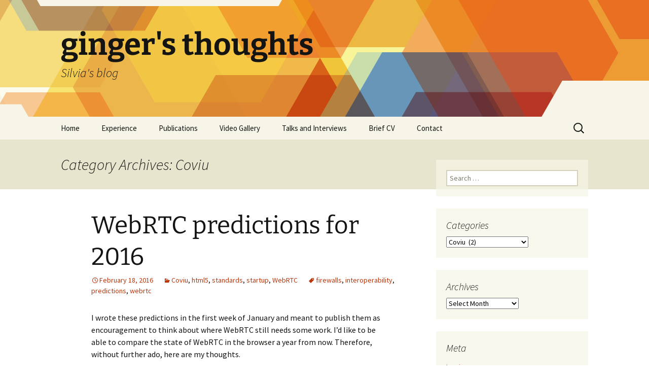

--- FILE ---
content_type: text/html; charset=UTF-8
request_url: https://gingertech.net/category/coviu/
body_size: 15490
content:
<!DOCTYPE html>
<html dir="ltr" lang="en-AU" prefix="og: https://ogp.me/ns#">
<head>
	<meta charset="UTF-8">
	<meta name="viewport" content="width=device-width, initial-scale=1.0">
	
	<link rel="profile" href="https://gmpg.org/xfn/11">
	<link rel="pingback" href="https://gingertech.net/xmlrpc.php">
		<style>img:is([sizes="auto" i], [sizes^="auto," i]) { contain-intrinsic-size: 3000px 1500px }</style>
	
		<!-- All in One SEO 4.9.3 - aioseo.com -->
		<title>Coviu | ginger's thoughts</title>
	<meta name="robots" content="noindex, max-image-preview:large" />
	<link rel="canonical" href="https://gingertech.net/category/coviu/" />
	<meta name="generator" content="All in One SEO (AIOSEO) 4.9.3" />
		<script type="application/ld+json" class="aioseo-schema">
			{"@context":"https:\/\/schema.org","@graph":[{"@type":"BreadcrumbList","@id":"https:\/\/gingertech.net\/category\/coviu\/#breadcrumblist","itemListElement":[{"@type":"ListItem","@id":"https:\/\/gingertech.net#listItem","position":1,"name":"Home","item":"https:\/\/gingertech.net","nextItem":{"@type":"ListItem","@id":"https:\/\/gingertech.net\/category\/coviu\/#listItem","name":"Coviu"}},{"@type":"ListItem","@id":"https:\/\/gingertech.net\/category\/coviu\/#listItem","position":2,"name":"Coviu","previousItem":{"@type":"ListItem","@id":"https:\/\/gingertech.net#listItem","name":"Home"}}]},{"@type":"CollectionPage","@id":"https:\/\/gingertech.net\/category\/coviu\/#collectionpage","url":"https:\/\/gingertech.net\/category\/coviu\/","name":"Coviu | ginger's thoughts","inLanguage":"en-AU","isPartOf":{"@id":"https:\/\/gingertech.net\/#website"},"breadcrumb":{"@id":"https:\/\/gingertech.net\/category\/coviu\/#breadcrumblist"}},{"@type":"Organization","@id":"https:\/\/gingertech.net\/#organization","name":"ginger's thoughts","description":"Silvia's blog","url":"https:\/\/gingertech.net\/"},{"@type":"WebSite","@id":"https:\/\/gingertech.net\/#website","url":"https:\/\/gingertech.net\/","name":"ginger's thoughts","description":"Silvia's blog","inLanguage":"en-AU","publisher":{"@id":"https:\/\/gingertech.net\/#organization"}}]}
		</script>
		<!-- All in One SEO -->

<link rel="alternate" type="application/rss+xml" title="ginger&#039;s thoughts &raquo; Feed" href="https://gingertech.net/feed/" />
<link rel="alternate" type="application/rss+xml" title="ginger&#039;s thoughts &raquo; Comments Feed" href="https://gingertech.net/comments/feed/" />
<link rel="alternate" type="application/rss+xml" title="ginger&#039;s thoughts &raquo; Coviu Category Feed" href="https://gingertech.net/category/coviu/feed/" />
<script>
window._wpemojiSettings = {"baseUrl":"https:\/\/s.w.org\/images\/core\/emoji\/16.0.1\/72x72\/","ext":".png","svgUrl":"https:\/\/s.w.org\/images\/core\/emoji\/16.0.1\/svg\/","svgExt":".svg","source":{"concatemoji":"https:\/\/gingertech.net\/wp-includes\/js\/wp-emoji-release.min.js?ver=6.8.3"}};
/*! This file is auto-generated */
!function(s,n){var o,i,e;function c(e){try{var t={supportTests:e,timestamp:(new Date).valueOf()};sessionStorage.setItem(o,JSON.stringify(t))}catch(e){}}function p(e,t,n){e.clearRect(0,0,e.canvas.width,e.canvas.height),e.fillText(t,0,0);var t=new Uint32Array(e.getImageData(0,0,e.canvas.width,e.canvas.height).data),a=(e.clearRect(0,0,e.canvas.width,e.canvas.height),e.fillText(n,0,0),new Uint32Array(e.getImageData(0,0,e.canvas.width,e.canvas.height).data));return t.every(function(e,t){return e===a[t]})}function u(e,t){e.clearRect(0,0,e.canvas.width,e.canvas.height),e.fillText(t,0,0);for(var n=e.getImageData(16,16,1,1),a=0;a<n.data.length;a++)if(0!==n.data[a])return!1;return!0}function f(e,t,n,a){switch(t){case"flag":return n(e,"\ud83c\udff3\ufe0f\u200d\u26a7\ufe0f","\ud83c\udff3\ufe0f\u200b\u26a7\ufe0f")?!1:!n(e,"\ud83c\udde8\ud83c\uddf6","\ud83c\udde8\u200b\ud83c\uddf6")&&!n(e,"\ud83c\udff4\udb40\udc67\udb40\udc62\udb40\udc65\udb40\udc6e\udb40\udc67\udb40\udc7f","\ud83c\udff4\u200b\udb40\udc67\u200b\udb40\udc62\u200b\udb40\udc65\u200b\udb40\udc6e\u200b\udb40\udc67\u200b\udb40\udc7f");case"emoji":return!a(e,"\ud83e\udedf")}return!1}function g(e,t,n,a){var r="undefined"!=typeof WorkerGlobalScope&&self instanceof WorkerGlobalScope?new OffscreenCanvas(300,150):s.createElement("canvas"),o=r.getContext("2d",{willReadFrequently:!0}),i=(o.textBaseline="top",o.font="600 32px Arial",{});return e.forEach(function(e){i[e]=t(o,e,n,a)}),i}function t(e){var t=s.createElement("script");t.src=e,t.defer=!0,s.head.appendChild(t)}"undefined"!=typeof Promise&&(o="wpEmojiSettingsSupports",i=["flag","emoji"],n.supports={everything:!0,everythingExceptFlag:!0},e=new Promise(function(e){s.addEventListener("DOMContentLoaded",e,{once:!0})}),new Promise(function(t){var n=function(){try{var e=JSON.parse(sessionStorage.getItem(o));if("object"==typeof e&&"number"==typeof e.timestamp&&(new Date).valueOf()<e.timestamp+604800&&"object"==typeof e.supportTests)return e.supportTests}catch(e){}return null}();if(!n){if("undefined"!=typeof Worker&&"undefined"!=typeof OffscreenCanvas&&"undefined"!=typeof URL&&URL.createObjectURL&&"undefined"!=typeof Blob)try{var e="postMessage("+g.toString()+"("+[JSON.stringify(i),f.toString(),p.toString(),u.toString()].join(",")+"));",a=new Blob([e],{type:"text/javascript"}),r=new Worker(URL.createObjectURL(a),{name:"wpTestEmojiSupports"});return void(r.onmessage=function(e){c(n=e.data),r.terminate(),t(n)})}catch(e){}c(n=g(i,f,p,u))}t(n)}).then(function(e){for(var t in e)n.supports[t]=e[t],n.supports.everything=n.supports.everything&&n.supports[t],"flag"!==t&&(n.supports.everythingExceptFlag=n.supports.everythingExceptFlag&&n.supports[t]);n.supports.everythingExceptFlag=n.supports.everythingExceptFlag&&!n.supports.flag,n.DOMReady=!1,n.readyCallback=function(){n.DOMReady=!0}}).then(function(){return e}).then(function(){var e;n.supports.everything||(n.readyCallback(),(e=n.source||{}).concatemoji?t(e.concatemoji):e.wpemoji&&e.twemoji&&(t(e.twemoji),t(e.wpemoji)))}))}((window,document),window._wpemojiSettings);
</script>
<link rel='stylesheet' id='dashicons-css' href='https://gingertech.net/wp-includes/css/dashicons.min.css?ver=6.8.3' media='all' />
<link rel='stylesheet' id='thickbox-css' href='https://gingertech.net/wp-includes/js/thickbox/thickbox.css?ver=6.8.3' media='all' />
<style id='wp-emoji-styles-inline-css'>

	img.wp-smiley, img.emoji {
		display: inline !important;
		border: none !important;
		box-shadow: none !important;
		height: 1em !important;
		width: 1em !important;
		margin: 0 0.07em !important;
		vertical-align: -0.1em !important;
		background: none !important;
		padding: 0 !important;
	}
</style>
<link rel='stylesheet' id='wp-block-library-css' href='https://gingertech.net/wp-includes/css/dist/block-library/style.min.css?ver=6.8.3' media='all' />
<style id='wp-block-library-theme-inline-css'>
.wp-block-audio :where(figcaption){color:#555;font-size:13px;text-align:center}.is-dark-theme .wp-block-audio :where(figcaption){color:#ffffffa6}.wp-block-audio{margin:0 0 1em}.wp-block-code{border:1px solid #ccc;border-radius:4px;font-family:Menlo,Consolas,monaco,monospace;padding:.8em 1em}.wp-block-embed :where(figcaption){color:#555;font-size:13px;text-align:center}.is-dark-theme .wp-block-embed :where(figcaption){color:#ffffffa6}.wp-block-embed{margin:0 0 1em}.blocks-gallery-caption{color:#555;font-size:13px;text-align:center}.is-dark-theme .blocks-gallery-caption{color:#ffffffa6}:root :where(.wp-block-image figcaption){color:#555;font-size:13px;text-align:center}.is-dark-theme :root :where(.wp-block-image figcaption){color:#ffffffa6}.wp-block-image{margin:0 0 1em}.wp-block-pullquote{border-bottom:4px solid;border-top:4px solid;color:currentColor;margin-bottom:1.75em}.wp-block-pullquote cite,.wp-block-pullquote footer,.wp-block-pullquote__citation{color:currentColor;font-size:.8125em;font-style:normal;text-transform:uppercase}.wp-block-quote{border-left:.25em solid;margin:0 0 1.75em;padding-left:1em}.wp-block-quote cite,.wp-block-quote footer{color:currentColor;font-size:.8125em;font-style:normal;position:relative}.wp-block-quote:where(.has-text-align-right){border-left:none;border-right:.25em solid;padding-left:0;padding-right:1em}.wp-block-quote:where(.has-text-align-center){border:none;padding-left:0}.wp-block-quote.is-large,.wp-block-quote.is-style-large,.wp-block-quote:where(.is-style-plain){border:none}.wp-block-search .wp-block-search__label{font-weight:700}.wp-block-search__button{border:1px solid #ccc;padding:.375em .625em}:where(.wp-block-group.has-background){padding:1.25em 2.375em}.wp-block-separator.has-css-opacity{opacity:.4}.wp-block-separator{border:none;border-bottom:2px solid;margin-left:auto;margin-right:auto}.wp-block-separator.has-alpha-channel-opacity{opacity:1}.wp-block-separator:not(.is-style-wide):not(.is-style-dots){width:100px}.wp-block-separator.has-background:not(.is-style-dots){border-bottom:none;height:1px}.wp-block-separator.has-background:not(.is-style-wide):not(.is-style-dots){height:2px}.wp-block-table{margin:0 0 1em}.wp-block-table td,.wp-block-table th{word-break:normal}.wp-block-table :where(figcaption){color:#555;font-size:13px;text-align:center}.is-dark-theme .wp-block-table :where(figcaption){color:#ffffffa6}.wp-block-video :where(figcaption){color:#555;font-size:13px;text-align:center}.is-dark-theme .wp-block-video :where(figcaption){color:#ffffffa6}.wp-block-video{margin:0 0 1em}:root :where(.wp-block-template-part.has-background){margin-bottom:0;margin-top:0;padding:1.25em 2.375em}
</style>
<style id='classic-theme-styles-inline-css'>
/*! This file is auto-generated */
.wp-block-button__link{color:#fff;background-color:#32373c;border-radius:9999px;box-shadow:none;text-decoration:none;padding:calc(.667em + 2px) calc(1.333em + 2px);font-size:1.125em}.wp-block-file__button{background:#32373c;color:#fff;text-decoration:none}
</style>
<link rel='stylesheet' id='aioseo/css/src/vue/standalone/blocks/table-of-contents/global.scss-css' href='https://gingertech.net/wp-content/plugins/all-in-one-seo-pack/dist/Lite/assets/css/table-of-contents/global.e90f6d47.css?ver=4.9.3' media='all' />
<style id='global-styles-inline-css'>
:root{--wp--preset--aspect-ratio--square: 1;--wp--preset--aspect-ratio--4-3: 4/3;--wp--preset--aspect-ratio--3-4: 3/4;--wp--preset--aspect-ratio--3-2: 3/2;--wp--preset--aspect-ratio--2-3: 2/3;--wp--preset--aspect-ratio--16-9: 16/9;--wp--preset--aspect-ratio--9-16: 9/16;--wp--preset--color--black: #000000;--wp--preset--color--cyan-bluish-gray: #abb8c3;--wp--preset--color--white: #fff;--wp--preset--color--pale-pink: #f78da7;--wp--preset--color--vivid-red: #cf2e2e;--wp--preset--color--luminous-vivid-orange: #ff6900;--wp--preset--color--luminous-vivid-amber: #fcb900;--wp--preset--color--light-green-cyan: #7bdcb5;--wp--preset--color--vivid-green-cyan: #00d084;--wp--preset--color--pale-cyan-blue: #8ed1fc;--wp--preset--color--vivid-cyan-blue: #0693e3;--wp--preset--color--vivid-purple: #9b51e0;--wp--preset--color--dark-gray: #141412;--wp--preset--color--red: #bc360a;--wp--preset--color--medium-orange: #db572f;--wp--preset--color--light-orange: #ea9629;--wp--preset--color--yellow: #fbca3c;--wp--preset--color--dark-brown: #220e10;--wp--preset--color--medium-brown: #722d19;--wp--preset--color--light-brown: #eadaa6;--wp--preset--color--beige: #e8e5ce;--wp--preset--color--off-white: #f7f5e7;--wp--preset--gradient--vivid-cyan-blue-to-vivid-purple: linear-gradient(135deg,rgba(6,147,227,1) 0%,rgb(155,81,224) 100%);--wp--preset--gradient--light-green-cyan-to-vivid-green-cyan: linear-gradient(135deg,rgb(122,220,180) 0%,rgb(0,208,130) 100%);--wp--preset--gradient--luminous-vivid-amber-to-luminous-vivid-orange: linear-gradient(135deg,rgba(252,185,0,1) 0%,rgba(255,105,0,1) 100%);--wp--preset--gradient--luminous-vivid-orange-to-vivid-red: linear-gradient(135deg,rgba(255,105,0,1) 0%,rgb(207,46,46) 100%);--wp--preset--gradient--very-light-gray-to-cyan-bluish-gray: linear-gradient(135deg,rgb(238,238,238) 0%,rgb(169,184,195) 100%);--wp--preset--gradient--cool-to-warm-spectrum: linear-gradient(135deg,rgb(74,234,220) 0%,rgb(151,120,209) 20%,rgb(207,42,186) 40%,rgb(238,44,130) 60%,rgb(251,105,98) 80%,rgb(254,248,76) 100%);--wp--preset--gradient--blush-light-purple: linear-gradient(135deg,rgb(255,206,236) 0%,rgb(152,150,240) 100%);--wp--preset--gradient--blush-bordeaux: linear-gradient(135deg,rgb(254,205,165) 0%,rgb(254,45,45) 50%,rgb(107,0,62) 100%);--wp--preset--gradient--luminous-dusk: linear-gradient(135deg,rgb(255,203,112) 0%,rgb(199,81,192) 50%,rgb(65,88,208) 100%);--wp--preset--gradient--pale-ocean: linear-gradient(135deg,rgb(255,245,203) 0%,rgb(182,227,212) 50%,rgb(51,167,181) 100%);--wp--preset--gradient--electric-grass: linear-gradient(135deg,rgb(202,248,128) 0%,rgb(113,206,126) 100%);--wp--preset--gradient--midnight: linear-gradient(135deg,rgb(2,3,129) 0%,rgb(40,116,252) 100%);--wp--preset--gradient--autumn-brown: linear-gradient(135deg, rgba(226,45,15,1) 0%, rgba(158,25,13,1) 100%);--wp--preset--gradient--sunset-yellow: linear-gradient(135deg, rgba(233,139,41,1) 0%, rgba(238,179,95,1) 100%);--wp--preset--gradient--light-sky: linear-gradient(135deg,rgba(228,228,228,1.0) 0%,rgba(208,225,252,1.0) 100%);--wp--preset--gradient--dark-sky: linear-gradient(135deg,rgba(0,0,0,1.0) 0%,rgba(56,61,69,1.0) 100%);--wp--preset--font-size--small: 13px;--wp--preset--font-size--medium: 20px;--wp--preset--font-size--large: 36px;--wp--preset--font-size--x-large: 42px;--wp--preset--spacing--20: 0.44rem;--wp--preset--spacing--30: 0.67rem;--wp--preset--spacing--40: 1rem;--wp--preset--spacing--50: 1.5rem;--wp--preset--spacing--60: 2.25rem;--wp--preset--spacing--70: 3.38rem;--wp--preset--spacing--80: 5.06rem;--wp--preset--shadow--natural: 6px 6px 9px rgba(0, 0, 0, 0.2);--wp--preset--shadow--deep: 12px 12px 50px rgba(0, 0, 0, 0.4);--wp--preset--shadow--sharp: 6px 6px 0px rgba(0, 0, 0, 0.2);--wp--preset--shadow--outlined: 6px 6px 0px -3px rgba(255, 255, 255, 1), 6px 6px rgba(0, 0, 0, 1);--wp--preset--shadow--crisp: 6px 6px 0px rgba(0, 0, 0, 1);}:where(.is-layout-flex){gap: 0.5em;}:where(.is-layout-grid){gap: 0.5em;}body .is-layout-flex{display: flex;}.is-layout-flex{flex-wrap: wrap;align-items: center;}.is-layout-flex > :is(*, div){margin: 0;}body .is-layout-grid{display: grid;}.is-layout-grid > :is(*, div){margin: 0;}:where(.wp-block-columns.is-layout-flex){gap: 2em;}:where(.wp-block-columns.is-layout-grid){gap: 2em;}:where(.wp-block-post-template.is-layout-flex){gap: 1.25em;}:where(.wp-block-post-template.is-layout-grid){gap: 1.25em;}.has-black-color{color: var(--wp--preset--color--black) !important;}.has-cyan-bluish-gray-color{color: var(--wp--preset--color--cyan-bluish-gray) !important;}.has-white-color{color: var(--wp--preset--color--white) !important;}.has-pale-pink-color{color: var(--wp--preset--color--pale-pink) !important;}.has-vivid-red-color{color: var(--wp--preset--color--vivid-red) !important;}.has-luminous-vivid-orange-color{color: var(--wp--preset--color--luminous-vivid-orange) !important;}.has-luminous-vivid-amber-color{color: var(--wp--preset--color--luminous-vivid-amber) !important;}.has-light-green-cyan-color{color: var(--wp--preset--color--light-green-cyan) !important;}.has-vivid-green-cyan-color{color: var(--wp--preset--color--vivid-green-cyan) !important;}.has-pale-cyan-blue-color{color: var(--wp--preset--color--pale-cyan-blue) !important;}.has-vivid-cyan-blue-color{color: var(--wp--preset--color--vivid-cyan-blue) !important;}.has-vivid-purple-color{color: var(--wp--preset--color--vivid-purple) !important;}.has-black-background-color{background-color: var(--wp--preset--color--black) !important;}.has-cyan-bluish-gray-background-color{background-color: var(--wp--preset--color--cyan-bluish-gray) !important;}.has-white-background-color{background-color: var(--wp--preset--color--white) !important;}.has-pale-pink-background-color{background-color: var(--wp--preset--color--pale-pink) !important;}.has-vivid-red-background-color{background-color: var(--wp--preset--color--vivid-red) !important;}.has-luminous-vivid-orange-background-color{background-color: var(--wp--preset--color--luminous-vivid-orange) !important;}.has-luminous-vivid-amber-background-color{background-color: var(--wp--preset--color--luminous-vivid-amber) !important;}.has-light-green-cyan-background-color{background-color: var(--wp--preset--color--light-green-cyan) !important;}.has-vivid-green-cyan-background-color{background-color: var(--wp--preset--color--vivid-green-cyan) !important;}.has-pale-cyan-blue-background-color{background-color: var(--wp--preset--color--pale-cyan-blue) !important;}.has-vivid-cyan-blue-background-color{background-color: var(--wp--preset--color--vivid-cyan-blue) !important;}.has-vivid-purple-background-color{background-color: var(--wp--preset--color--vivid-purple) !important;}.has-black-border-color{border-color: var(--wp--preset--color--black) !important;}.has-cyan-bluish-gray-border-color{border-color: var(--wp--preset--color--cyan-bluish-gray) !important;}.has-white-border-color{border-color: var(--wp--preset--color--white) !important;}.has-pale-pink-border-color{border-color: var(--wp--preset--color--pale-pink) !important;}.has-vivid-red-border-color{border-color: var(--wp--preset--color--vivid-red) !important;}.has-luminous-vivid-orange-border-color{border-color: var(--wp--preset--color--luminous-vivid-orange) !important;}.has-luminous-vivid-amber-border-color{border-color: var(--wp--preset--color--luminous-vivid-amber) !important;}.has-light-green-cyan-border-color{border-color: var(--wp--preset--color--light-green-cyan) !important;}.has-vivid-green-cyan-border-color{border-color: var(--wp--preset--color--vivid-green-cyan) !important;}.has-pale-cyan-blue-border-color{border-color: var(--wp--preset--color--pale-cyan-blue) !important;}.has-vivid-cyan-blue-border-color{border-color: var(--wp--preset--color--vivid-cyan-blue) !important;}.has-vivid-purple-border-color{border-color: var(--wp--preset--color--vivid-purple) !important;}.has-vivid-cyan-blue-to-vivid-purple-gradient-background{background: var(--wp--preset--gradient--vivid-cyan-blue-to-vivid-purple) !important;}.has-light-green-cyan-to-vivid-green-cyan-gradient-background{background: var(--wp--preset--gradient--light-green-cyan-to-vivid-green-cyan) !important;}.has-luminous-vivid-amber-to-luminous-vivid-orange-gradient-background{background: var(--wp--preset--gradient--luminous-vivid-amber-to-luminous-vivid-orange) !important;}.has-luminous-vivid-orange-to-vivid-red-gradient-background{background: var(--wp--preset--gradient--luminous-vivid-orange-to-vivid-red) !important;}.has-very-light-gray-to-cyan-bluish-gray-gradient-background{background: var(--wp--preset--gradient--very-light-gray-to-cyan-bluish-gray) !important;}.has-cool-to-warm-spectrum-gradient-background{background: var(--wp--preset--gradient--cool-to-warm-spectrum) !important;}.has-blush-light-purple-gradient-background{background: var(--wp--preset--gradient--blush-light-purple) !important;}.has-blush-bordeaux-gradient-background{background: var(--wp--preset--gradient--blush-bordeaux) !important;}.has-luminous-dusk-gradient-background{background: var(--wp--preset--gradient--luminous-dusk) !important;}.has-pale-ocean-gradient-background{background: var(--wp--preset--gradient--pale-ocean) !important;}.has-electric-grass-gradient-background{background: var(--wp--preset--gradient--electric-grass) !important;}.has-midnight-gradient-background{background: var(--wp--preset--gradient--midnight) !important;}.has-small-font-size{font-size: var(--wp--preset--font-size--small) !important;}.has-medium-font-size{font-size: var(--wp--preset--font-size--medium) !important;}.has-large-font-size{font-size: var(--wp--preset--font-size--large) !important;}.has-x-large-font-size{font-size: var(--wp--preset--font-size--x-large) !important;}
:where(.wp-block-post-template.is-layout-flex){gap: 1.25em;}:where(.wp-block-post-template.is-layout-grid){gap: 1.25em;}
:where(.wp-block-columns.is-layout-flex){gap: 2em;}:where(.wp-block-columns.is-layout-grid){gap: 2em;}
:root :where(.wp-block-pullquote){font-size: 1.5em;line-height: 1.6;}
</style>
<link rel='stylesheet' id='page-list-style-css' href='https://gingertech.net/wp-content/plugins/page-list/css/page-list.css?ver=5.9' media='all' />
<link rel='stylesheet' id='twentythirteen-fonts-css' href='https://gingertech.net/wp-content/themes/twentythirteen/fonts/source-sans-pro-plus-bitter.css?ver=20230328' media='all' />
<link rel='stylesheet' id='genericons-css' href='https://gingertech.net/wp-content/themes/twentythirteen/genericons/genericons.css?ver=20251101' media='all' />
<link rel='stylesheet' id='twentythirteen-style-css' href='https://gingertech.net/wp-content/themes/twentythirteen/style.css?ver=20251202' media='all' />
<link rel='stylesheet' id='twentythirteen-block-style-css' href='https://gingertech.net/wp-content/themes/twentythirteen/css/blocks.css?ver=20240520' media='all' />
<script src="https://gingertech.net/wp-includes/js/jquery/jquery.min.js?ver=3.7.1" id="jquery-core-js"></script>
<script src="https://gingertech.net/wp-includes/js/jquery/jquery-migrate.min.js?ver=3.4.1" id="jquery-migrate-js"></script>
<script src="https://gingertech.net/wp-content/themes/twentythirteen/js/functions.js?ver=20250727" id="twentythirteen-script-js" defer data-wp-strategy="defer"></script>
<link rel="https://api.w.org/" href="https://gingertech.net/wp-json/" /><link rel="alternate" title="JSON" type="application/json" href="https://gingertech.net/wp-json/wp/v2/categories/405" /><link rel="EditURI" type="application/rsd+xml" title="RSD" href="https://gingertech.net/xmlrpc.php?rsd" />
	<style type="text/css" id="twentythirteen-header-css">
		.site-header {
		background: url(https://gingertech.net/wp-content/themes/twentythirteen/images/headers/star.png) no-repeat scroll top;
		background-size: 1600px auto;
	}
	@media (max-width: 767px) {
		.site-header {
			background-size: 768px auto;
		}
	}
	@media (max-width: 359px) {
		.site-header {
			background-size: 360px auto;
		}
	}
			</style>
	</head>

<body class="archive category category-coviu category-405 wp-embed-responsive wp-theme-twentythirteen single-author sidebar">
		<div id="page" class="hfeed site">
		<a class="screen-reader-text skip-link" href="#content">
			Skip to content		</a>
		<header id="masthead" class="site-header">
						<a class="home-link" href="https://gingertech.net/" rel="home" >
									<h1 class="site-title">ginger&#039;s thoughts</h1>
													<h2 class="site-description">Silvia&#039;s blog</h2>
							</a>

			<div id="navbar" class="navbar">
				<nav id="site-navigation" class="navigation main-navigation">
					<button class="menu-toggle">Menu</button>
					<div class="menu-menu-1-container"><ul id="primary-menu" class="nav-menu"><li id="menu-item-2011" class="menu-item menu-item-type-custom menu-item-object-custom menu-item-home menu-item-2011"><a href="http://gingertech.net">Home</a></li>
<li id="menu-item-2000" class="menu-item menu-item-type-post_type menu-item-object-page menu-item-2000"><a href="https://gingertech.net/experience/">Experience</a></li>
<li id="menu-item-2005" class="menu-item menu-item-type-post_type menu-item-object-page menu-item-2005"><a href="https://gingertech.net/publications/">Publications</a></li>
<li id="menu-item-2004" class="menu-item menu-item-type-post_type menu-item-object-page menu-item-2004"><a href="https://gingertech.net/videos/">Video Gallery</a></li>
<li id="menu-item-2001" class="menu-item menu-item-type-post_type menu-item-object-page menu-item-2001"><a href="https://gingertech.net/talks-and-interviews/">Talks and Interviews</a></li>
<li id="menu-item-1999" class="menu-item menu-item-type-post_type menu-item-object-page menu-item-1999"><a href="https://gingertech.net/cv/">Brief CV</a></li>
<li id="menu-item-1998" class="menu-item menu-item-type-post_type menu-item-object-page menu-item-1998"><a href="https://gingertech.net/contact/">Contact</a></li>
</ul></div>					<form role="search" method="get" class="search-form" action="https://gingertech.net/">
				<label>
					<span class="screen-reader-text">Search for:</span>
					<input type="search" class="search-field" placeholder="Search &hellip;" value="" name="s" />
				</label>
				<input type="submit" class="search-submit" value="Search" />
			</form>				</nav><!-- #site-navigation -->
			</div><!-- #navbar -->
		</header><!-- #masthead -->

		<div id="main" class="site-main">

	<div id="primary" class="content-area">
		<div id="content" class="site-content" role="main">

					<header class="archive-header">
				<h1 class="archive-title">
				Category Archives: Coviu				</h1>

							</header><!-- .archive-header -->

							
<article id="post-2336" class="post-2336 post type-post status-publish format-standard hentry category-coviu category-html5-2 category-standards category-startup category-webrtc tag-firewalls tag-interoperability tag-predictions tag-webrtc-2">
	<header class="entry-header">
		
				<h1 class="entry-title">
			<a href="https://gingertech.net/2016/02/18/webrtc-predictions-for-2016/" rel="bookmark">WebRTC predictions for 2016</a>
		</h1>
		
		<div class="entry-meta">
			<span class="date"><a href="https://gingertech.net/2016/02/18/webrtc-predictions-for-2016/" title="Permalink to WebRTC predictions for 2016" rel="bookmark"><time class="entry-date" datetime="2016-02-18T04:51:00+10:00">February 18, 2016</time></a></span><span class="categories-links"><a href="https://gingertech.net/category/coviu/" rel="category tag">Coviu</a>, <a href="https://gingertech.net/category/html5-2/" rel="category tag">html5</a>, <a href="https://gingertech.net/category/standards/" rel="category tag">standards</a>, <a href="https://gingertech.net/category/startup/" rel="category tag">startup</a>, <a href="https://gingertech.net/category/webrtc/" rel="category tag">WebRTC</a></span><span class="tags-links"><a href="https://gingertech.net/tag/firewalls/" rel="tag">firewalls</a>, <a href="https://gingertech.net/tag/interoperability/" rel="tag">interoperability</a>, <a href="https://gingertech.net/tag/predictions/" rel="tag">predictions</a>, <a href="https://gingertech.net/tag/webrtc-2/" rel="tag">webrtc</a></span><span class="author vcard"><a class="url fn n" href="https://gingertech.net/author/silvia/" title="View all posts by silvia" rel="author">silvia</a></span>					</div><!-- .entry-meta -->
	</header><!-- .entry-header -->

		<div class="entry-content">
		<p>I wrote these predictions in the first week of January and meant to publish them as encouragement to think about where WebRTC still needs some work. I&#8217;d like to be able to compare the state of WebRTC in the browser a year from now. Therefore, without further ado, here are my thoughts.</p>
<p><strong>WebRTC Browser support</strong></p>
<p>I&#8217;m quite optimistic when it comes to browser support for WebRTC. We have seen Edge bring in initial support last year and Apple looking to hire engineers to implement WebRTC. My prediction is that we will see the following developments in 2016:</p>
<ul>
<li>Edge will become interoperable with Chrome and Firefox, i.e. it will publish VP8/VP9 and H.264/H.265 support</li>
<li>Firefox of course continues to support both VP8/VP9 and H.264/H.265</li>
<li>Chrome will follow the spec and implement H.264/H.265 support (to add to their already existing VP8/VP9 support)</li>
<li>Safari will enter the WebRTC space but only with H.264/H.265 support</li>
</ul>
<p><strong>Codec Observations</strong></p>
<p>With Edge and Safari entering the WebRTC space, there will be a larger focus on H.264/H.265. It will help with creating interoperability between the browsers.</p>
<p>However, since there are so many flavours of H.264/H.265, I expect that when different browsers are used at different endpoints, we will get poor quality video calls because of having to negotiate a common denominator. Certainly,<span style="line-height: 1.5"> baseline will work interoperably, but better encoding quality and lower bandwidth will only be achieved if all endpoints use the same browser.</span></p>
<p>Thus, we will get to the funny situation where we buy ourselves interoperability at the cost of video quality and bandwidth. I&#8217;d call that a &#8220;degree of interoperability&#8221; and not the best possible outcome.</p>
<p>I&#8217;m going to go out on a limb and say that at this stage, Google is going to consider strongly to improve the case of VP8/VP9 by improving its bandwidth adaptability: I think they will buy themselves some SVC capability and make VP9 the best quality codec for live video conferencing. Thus, when Safari eventually follows the standard and also implements VP8/VP9 support, the interoperability win of H.264/H.265 will become only temporary overshadowed by a vastly better video quality when using VP9.</p>
<p><strong>The Enterprise Boundary</strong></p>
<p>Like all video conferencing technology, WebRTC is having a hard time dealing with the corporate boundary: firewalls and proxies get in the way of setting up video connections from within an enterprise to people outside.</p>
<p>The telco world has come up with the concept of SBCs (session border controller). SBCs come packed with functionality to deal with security, signalling protocol translation, Quality of Service policing, regulatory requirements, statistics, billing, and even media service like transcoding.</p>
<p>SBCs are a total overkill for a world where a large number of Web applications simply want to add a WebRTC feature &#8211; probably mostly to provide a video or audio customer support service, but it could be a live training session with call-in, or an interest group conference all.</p>
<p>We cannot install a custom SBC solution for every WebRTC service provider in every enterprise. That&#8217;s like saying we need a custom Web proxy for every Web server. It doesn&#8217;t scale.</p>
<p>Cloud services thrive on their ability to sell directly to an individual in an organisation on their credit card without that individual having to ask their IT department to put special rules in place. WebRTC will not make progress in the corporate environment unless this is fixed.</p>
<p>We need a solution that allows all WebRTC services to get through an enterprise firewall and enterprise proxy. I think the WebRTC standards have done pretty well with firewalls and connecting to a TURN server on port 443 will do the trick most of the time. But enterprise proxies are the next frontier.</p>
<p>What it takes is some kind of media packet forwarding service that sits on the firewall or in a proxy and allows WebRTC media packets through &#8211; maybe with some configuration that is necessary in the browsers or the Web app to add this service as another type of TURN server.</p>
<p>I don&#8217;t have a full understanding of the problems involved, but I think such a solution is vital before WebRTC can go mainstream. I expect that <span style="line-height: 1.5">this year we will see some clever people coming up with a solution for this and a new type of product will be born and rolled out to enterprises around the world.</span></p>
<p><strong>Summary</strong></p>
<p>So these are my predictions. In summary, they address the key areas where I think WebRTC still has to make progress: interoperability between browsers, video quality at low bitrates, and the enterprise boundary. I&#8217;m really curious to see where we stand with these a year from now.</p>
<p>&#8212;</p>
<p>It&#8217;s worth mentioning Philipp Hancke&#8217;s tweet reply to my post:</p>
<p><a class="twitter-timeline-link" title="https://datatracker.ietf.org/doc/draft-ietf-rtcweb-return/" href="https://t.co/pI2q1xTE3m" target="_blank" rel="nofollow"><span class="invisible">https://</span><span class="js-display-url">datatracker.ietf.org/doc/draft-ietf</span><span class="invisible">-rtcweb-return/</span><span class="tco-ellipsis"><span class="invisible"> </span>…</span></a> &#8212; we saw some clever people come up with a solution already. Now it needs to be implemented 🙂</p>
	</div><!-- .entry-content -->
	
	<footer class="entry-meta">
		
			</footer><!-- .entry-meta -->
</article><!-- #post -->
							
<article id="post-2317" class="post-2317 post type-post status-publish format-standard hentry category-coviu category-standards category-startup category-webrtc tag-collaboration tag-coviu tag-startup">
	<header class="entry-header">
		
				<h1 class="entry-title">
			<a href="https://gingertech.net/2015/10/27/journey-to-coviu/" rel="bookmark">My journey to Coviu</a>
		</h1>
		
		<div class="entry-meta">
			<span class="date"><a href="https://gingertech.net/2015/10/27/journey-to-coviu/" title="Permalink to My journey to Coviu" rel="bookmark"><time class="entry-date" datetime="2015-10-27T20:07:14+10:00">October 27, 2015</time></a></span><span class="categories-links"><a href="https://gingertech.net/category/coviu/" rel="category tag">Coviu</a>, <a href="https://gingertech.net/category/standards/" rel="category tag">standards</a>, <a href="https://gingertech.net/category/startup/" rel="category tag">startup</a>, <a href="https://gingertech.net/category/webrtc/" rel="category tag">WebRTC</a></span><span class="tags-links"><a href="https://gingertech.net/tag/collaboration/" rel="tag">collaboration</a>, <a href="https://gingertech.net/tag/coviu/" rel="tag">Coviu</a>, <a href="https://gingertech.net/tag/startup/" rel="tag">startup</a></span><span class="author vcard"><a class="url fn n" href="https://gingertech.net/author/silvia/" title="View all posts by silvia" rel="author">silvia</a></span>					</div><!-- .entry-meta -->
	</header><!-- .entry-header -->

		<div class="entry-content">
		<blockquote><p>My new startup just released <a href="http://coviu.com/?s">our MVP</a> &#8211; this is the story of what got me here.</p></blockquote>
<p>I love creating new applications that let people do their work better or in a manner that wasn&#8217;t possible before.</p>
<p><img decoding="async" class="alignleft" src="https://upload.wikimedia.org/wikipedia/de/d/da/Bausparkasse_Schw%C3%A4bisch_Hall_logo.svg" alt="German building and loan socity" width="50%" />My first such passion was as a student intern when I built a system for a building and loan association&#8217;s monthly customer magazine. The group I worked with was managing their advertiser contacts through a set of paper cards and I wrote a dBase based system (yes, that long ago) that would manage their customer relationships. They loved it &#8211; until it got replaced by an SAP system that cost 100 times what I cost them, had really poor UX, and only gave them half the functionality. It was a corporate system with ongoing support, which made all the difference to them.</p>
<p><img decoding="async" class="alignleft" src="http://www.chriwa.de/images/chriwa/bilder/logos/sp_190.jpg" alt="Dr Scholz und Partner GmbH" width="180" height="58" />The story repeated itself with a CRM for my Uncle&#8217;s construction company, and with a resume and quotation management system for Accenture right after Uni, both of which I left behind when I decided to go into research.</p>
<p>Even as a PhD student, I never lost sight of challenges that people were facing and wanted to develop technology to overcome problems. The aim of my PhD thesis was to prepare for the oncoming onslaught of audio and video on the Internet (yes, this was 1994!) by developing algorithms to automatically extract and locate information in such files, which would enable users to structure, index and search such content.</p>
<p>Many of the use cases that we explored are now part of products or continue to be challenges: finding music that matches your preferences, identifying music or video pieces e.g. to count ads on the radio or to mark copyright infringement, or the automated creation of video summaries such as trailers.</p>
<p><a href="http://csiro.au/"><img decoding="async" class="alignleft" src="http://www.logotypes101.com/logos/31/2A4A5D1EA9C71EE1EA87691BAABD4AB7/CSIRO118.png" alt="CSIRO" width="150" height="150" /></a></p>
<p>This continued when I joined the CSIRO in Australia &#8211; I was working on segmenting speech into words or talk spurts since that would simplify captioning &amp; subtitling, and on MPEG-7 which was a (slightly over-engineered) standard to structure metadata about audio and video.</p>
<p>In 2001 I had the idea of <a href="http://www.computerworld.com.au/article/69981/csiro_developing_new_kind_web/">replicating the Web for videos</a>: i.e. creating hyperlinked and searchable video-only experiences. We called it &#8220;<a href="https://en.wikipedia.org/wiki/Annodex">Annodex</a>&#8221; for annotated and indexed video and it needed full-screen hyperlinked video in browsers &#8211; man were we ahead of our time! It was my first step into standards, got several IETF RFCs to my name, and started my involvement with open codecs through Xiph.</p>
<p><a href="http://gingertech.net/wp-content/uploads//2015/10/vquence.jpg"><img decoding="async" class="size-full wp-image-2329 alignleft" src="https://gingertech.net/wp-content/uploads//2015/10/vquence.jpg" alt="vquence logo" width="238" height="82" /></a>Around the time that YouTube was founded in 2006, I founded <a href="https://www.crunchbase.com/organization/vquence#/entity">Vquence</a> &#8211; originally a video search company for the Web, but pivoted to a video metadata mining company. Vquence still exists and continues to sell its data to channel partners, but it lacks the user impact that has always driven my work.</p>
<p>As the video element started being developed for HTML5, I had to get involved. I contributed many use cases to the W3C, became a co-editor of the <a href="http://www.w3.org/TR/html5/">HTML5 spec</a> and focused on video captioning with <a href="https://w3c.github.io/webvtt/">WebVTT</a> while contracting to Mozilla and later to Google. We made huge progress and today the technology exists to publish video on the Web with captions, making the Web more inclusive for everybody. I contributed code to YouTube and Google Chrome, but was keen to make a bigger impact again.</p>
<p><a href="http://nicta.com.au/"><img loading="lazy" decoding="async" class="alignleft" src="https://upload.wikimedia.org/wikipedia/en/3/35/NICTA_logo.png" alt="NICTA logo" width="103" height="122" /></a>The opportunity came when a couple of former <a href="http://csiro.au/">CSIRO</a> colleagues who now worked for <a href="http://www.nicta.com.au/">NICTA</a> approached me to get me interested in addressing new use cases for video conferencing in the context of WebRTC. We worked on a kiosk-style solution to service delivery for large service organisations, particularly targeting <a href="http://virtualcounter.io/">government</a>. The emerging WebRTC standard posed many technical challenges that we addressed by building <a href="http://rtc.io/">rtc.io</a> , by contributing to the standards, and registering bugs on the browsers.</p>
<p>Fast-forward through the development of <a href="http://www.nicta.com.au/category/industry-engagement/broadband-and-the-digital-economy/projects/digital-service-delivery/">a few further custom solutions</a> for customers in health and education and we are starting to see patterns of need emerge. The core learning that we&#8217;ve come away with is that to get things done, you have to go beyond &#8220;talking heads&#8221; in a video call. It&#8217;s not just about seeing the other person, but much more about having a shared view of the things that need to be worked on and a shared way of interacting with them. Also, we learnt that the things that are being worked on are quite varied and may include multiple input cameras, digital documents, Web pages, applications, device data, controls, forms.</p>
<p><a href="http://gingertech.net/wp-content/uploads//2015/10/Screen-Shot-2015-09-22-at-5.28.23-pm.png"><img loading="lazy" decoding="async" class="wp-image-2330 size-medium alignleft" src="https://gingertech.net/wp-content/uploads//2015/10/Screen-Shot-2015-09-22-at-5.28.23-pm-300x78.png" alt="Coviu logo" width="300" height="78" srcset="https://gingertech.net/wp-content/uploads/2015/10/Screen-Shot-2015-09-22-at-5.28.23-pm-300x78.png 300w, https://gingertech.net/wp-content/uploads/2015/10/Screen-Shot-2015-09-22-at-5.28.23-pm.png 911w" sizes="auto, (max-width: 300px) 100vw, 300px" /></a>So we set out to build a solution that would enable productive remote collaboration to take place. It would need to provide an excellent user experience, it would need to be simple to work with, provide for the standard use cases out of the box, yet be architected to be extensible for specialised data sharing needs that we knew some of our customers had. It would need to be usable directly on Coviu.com, but also able to integrate with specialised applications that some of our customers were already using, such as the applications that they spend most of their time in (CRMs, practice management systems, learning management systems, team chat systems). It would need to require our customers to sign up, yet their clients to join a call without sign-up.</p>
<p>Collaboration is a big problem. People are continuing to get more comfortable with technology and are less and less inclined to travel distances just to get a service done. In a country as large as Australia, where 12% of the population lives in rural and remote areas, people may not even be able to travel distances, particularly to receive or provide recurring or specialised services, or to achieve work/life balance. To make the world a global village, we need to be able to work together better remotely.</p>
<p>The need for collaboration is being recognised by specialised Web applications already, such as the <a href="http://www.invisionapp.com/new-features/18/liveshare-in-browser-design-collaboration">LiveShare feature of Invision</a> for Designers, <a href="http://codassium.com/">Codassium</a> for pair programming, or the recently announced <a href="http://www.engadget.com/2015/10/15/dropbox-paper-team-collaboration-tools/">Dropbox Paper</a>. Few go all the way to video &#8211; WebRTC is still regarded as a complicated feature to support.</p>
<p><a href="http://gingertech.net/wp-content/uploads//2015/10/Screen-Shot-2015-10-26-at-3.43.27-PM.png"><img loading="lazy" decoding="async" class="aligncenter wp-image-2331 size-large" src="https://gingertech.net/wp-content/uploads//2015/10/Screen-Shot-2015-10-26-at-3.43.27-PM-1024x553.png" alt="Coviu in action" width="604" height="326" srcset="https://gingertech.net/wp-content/uploads/2015/10/Screen-Shot-2015-10-26-at-3.43.27-PM-1024x553.png 1024w, https://gingertech.net/wp-content/uploads/2015/10/Screen-Shot-2015-10-26-at-3.43.27-PM-300x162.png 300w" sizes="auto, (max-width: 604px) 100vw, 604px" /></a></p>
<p>With Coviu, we&#8217;d like to offer a collaboration feature to every Web app. We now have a Web app that provides a modern and beautifully designed collaboration interface. To enable other Web apps to integrate it, we are now developing an API. Integration may entail customisation of the data sharing part of Coviu &#8211; something Coviu has been designed for. How to replicate the data and keep it consistent when people collaborate remotely &#8211; that is where Coviu makes a difference.</p>
<p>We have started our journey and have just launched free signup to the <a href="http://coviu.com/?s">Coviu base product</a>, which allows individuals to own their own &#8220;room&#8221; (i.e. a fixed URL) in which to collaborate with others. A huge shout out goes to everyone in the Coviu team &#8211; a pretty amazing group of people &#8211; who have turned the app from an idea to reality. You are all awesome!</p>
<p>With Coviu you can share and annotate:</p>
<ul>
<li>images (show your mum photos of your last holidays, or get feedback on an architecture diagram from a customer),</li>
<li>pdf files (give a presentation remotely, or walk a customer through a contract),</li>
<li>whiteboards (brainstorm with a colleague), and</li>
<li>share an application window (watch a YouTube video together, or work through your task list with your colleagues).</li>
</ul>
<p>All of these are regarded as &#8220;shared documents&#8221; in Coviu and thus have zooming and annotations features and are listed in a document tray for ease of navigation.</p>
<p>This is just the beginning of how we want to make working together online more productive. <a href="http://coviu.com/?s">Give it a go</a> and let us know what you think.</p>
<p><a href="http://coviu.com/?s">http://coviu.com/</a></p>
	</div><!-- .entry-content -->
	
	<footer class="entry-meta">
		
			</footer><!-- .entry-meta -->
</article><!-- #post -->
			
			
		
		</div><!-- #content -->
	</div><!-- #primary -->

	<div id="tertiary" class="sidebar-container" role="complementary">
		<div class="sidebar-inner">
			<div class="widget-area">
				<aside id="search-3" class="widget widget_search"><form role="search" method="get" class="search-form" action="https://gingertech.net/">
				<label>
					<span class="screen-reader-text">Search for:</span>
					<input type="search" class="search-field" placeholder="Search &hellip;" value="" name="s" />
				</label>
				<input type="submit" class="search-submit" value="Search" />
			</form></aside><aside id="categories-2" class="widget widget_categories"><h3 class="widget-title">Categories</h3><form action="https://gingertech.net" method="get"><label class="screen-reader-text" for="cat">Categories</label><select  name='cat' id='cat' class='postform'>
	<option value='-1'>Select Category</option>
	<option class="level-0" value="3">accessibility&nbsp;&nbsp;(6)</option>
	<option class="level-0" value="4">analytics&nbsp;&nbsp;(10)</option>
	<option class="level-0" value="5">captions&nbsp;&nbsp;(4)</option>
	<option class="level-0" value="6">code&nbsp;&nbsp;(39)</option>
	<option class="level-0" value="405" selected="selected">Coviu&nbsp;&nbsp;(2)</option>
	<option class="level-0" value="7">Digital Media&nbsp;&nbsp;(158)</option>
	<option class="level-0" value="2">External Videos&nbsp;&nbsp;(20)</option>
	<option class="level-0" value="8">External Videos&nbsp;&nbsp;(2)</option>
	<option class="level-0" value="9">FOMS&nbsp;&nbsp;(32)</option>
	<option class="level-0" value="10">html5&nbsp;&nbsp;(11)</option>
	<option class="level-0" value="11">LCA&nbsp;&nbsp;(24)</option>
	<option class="level-0" value="12">open codecs&nbsp;&nbsp;(49)</option>
	<option class="level-0" value="13">Open Source&nbsp;&nbsp;(113)</option>
	<option class="level-0" value="14">rails&nbsp;&nbsp;(6)</option>
	<option class="level-0" value="15">random&nbsp;&nbsp;(12)</option>
	<option class="level-0" value="389">rtc.io&nbsp;&nbsp;(1)</option>
	<option class="level-0" value="16">standards&nbsp;&nbsp;(61)</option>
	<option class="level-0" value="404">startup&nbsp;&nbsp;(2)</option>
	<option class="level-0" value="17">Stuff&nbsp;&nbsp;(12)</option>
	<option class="level-0" value="1">Uncategorized&nbsp;&nbsp;(1)</option>
	<option class="level-0" value="18">video accessibility&nbsp;&nbsp;(61)</option>
	<option class="level-0" value="19">Videos&nbsp;&nbsp;(9)</option>
	<option class="level-0" value="20">vquence&nbsp;&nbsp;(36)</option>
	<option class="level-0" value="21">WebRTC&nbsp;&nbsp;(7)</option>
	<option class="level-0" value="22">women in IT&nbsp;&nbsp;(6)</option>
</select>
</form><script>
(function() {
	var dropdown = document.getElementById( "cat" );
	function onCatChange() {
		if ( dropdown.options[ dropdown.selectedIndex ].value > 0 ) {
			dropdown.parentNode.submit();
		}
	}
	dropdown.onchange = onCatChange;
})();
</script>
</aside><aside id="archives-3" class="widget widget_archive"><h3 class="widget-title">Archives</h3>		<label class="screen-reader-text" for="archives-dropdown-3">Archives</label>
		<select id="archives-dropdown-3" name="archive-dropdown">
			
			<option value="">Select Month</option>
				<option value='https://gingertech.net/2017/01/'> January 2017 &nbsp;(1)</option>
	<option value='https://gingertech.net/2016/02/'> February 2016 &nbsp;(1)</option>
	<option value='https://gingertech.net/2015/10/'> October 2015 &nbsp;(1)</option>
	<option value='https://gingertech.net/2015/03/'> March 2015 &nbsp;(1)</option>
	<option value='https://gingertech.net/2014/08/'> August 2014 &nbsp;(1)</option>
	<option value='https://gingertech.net/2014/03/'> March 2014 &nbsp;(1)</option>
	<option value='https://gingertech.net/2014/01/'> January 2014 &nbsp;(1)</option>
	<option value='https://gingertech.net/2013/12/'> December 2013 &nbsp;(3)</option>
	<option value='https://gingertech.net/2013/04/'> April 2013 &nbsp;(1)</option>
	<option value='https://gingertech.net/2013/03/'> March 2013 &nbsp;(1)</option>
	<option value='https://gingertech.net/2013/02/'> February 2013 &nbsp;(1)</option>
	<option value='https://gingertech.net/2012/11/'> November 2012 &nbsp;(1)</option>
	<option value='https://gingertech.net/2012/09/'> September 2012 &nbsp;(1)</option>
	<option value='https://gingertech.net/2012/08/'> August 2012 &nbsp;(1)</option>
	<option value='https://gingertech.net/2012/06/'> June 2012 &nbsp;(1)</option>
	<option value='https://gingertech.net/2012/02/'> February 2012 &nbsp;(2)</option>
	<option value='https://gingertech.net/2011/10/'> October 2011 &nbsp;(1)</option>
	<option value='https://gingertech.net/2011/09/'> September 2011 &nbsp;(2)</option>
	<option value='https://gingertech.net/2011/08/'> August 2011 &nbsp;(1)</option>
	<option value='https://gingertech.net/2011/06/'> June 2011 &nbsp;(1)</option>
	<option value='https://gingertech.net/2011/05/'> May 2011 &nbsp;(1)</option>
	<option value='https://gingertech.net/2011/04/'> April 2011 &nbsp;(1)</option>
	<option value='https://gingertech.net/2011/03/'> March 2011 &nbsp;(2)</option>
	<option value='https://gingertech.net/2011/01/'> January 2011 &nbsp;(1)</option>
	<option value='https://gingertech.net/2010/12/'> December 2010 &nbsp;(1)</option>
	<option value='https://gingertech.net/2010/10/'> October 2010 &nbsp;(4)</option>
	<option value='https://gingertech.net/2010/09/'> September 2010 &nbsp;(1)</option>
	<option value='https://gingertech.net/2010/08/'> August 2010 &nbsp;(1)</option>
	<option value='https://gingertech.net/2010/07/'> July 2010 &nbsp;(2)</option>
	<option value='https://gingertech.net/2010/05/'> May 2010 &nbsp;(2)</option>
	<option value='https://gingertech.net/2010/04/'> April 2010 &nbsp;(2)</option>
	<option value='https://gingertech.net/2010/03/'> March 2010 &nbsp;(1)</option>
	<option value='https://gingertech.net/2010/02/'> February 2010 &nbsp;(5)</option>
	<option value='https://gingertech.net/2010/01/'> January 2010 &nbsp;(5)</option>
	<option value='https://gingertech.net/2009/12/'> December 2009 &nbsp;(1)</option>
	<option value='https://gingertech.net/2009/11/'> November 2009 &nbsp;(5)</option>
	<option value='https://gingertech.net/2009/10/'> October 2009 &nbsp;(7)</option>
	<option value='https://gingertech.net/2009/09/'> September 2009 &nbsp;(7)</option>
	<option value='https://gingertech.net/2009/08/'> August 2009 &nbsp;(5)</option>
	<option value='https://gingertech.net/2009/07/'> July 2009 &nbsp;(4)</option>
	<option value='https://gingertech.net/2009/06/'> June 2009 &nbsp;(8)</option>
	<option value='https://gingertech.net/2009/05/'> May 2009 &nbsp;(4)</option>
	<option value='https://gingertech.net/2009/04/'> April 2009 &nbsp;(1)</option>
	<option value='https://gingertech.net/2009/03/'> March 2009 &nbsp;(7)</option>
	<option value='https://gingertech.net/2009/02/'> February 2009 &nbsp;(6)</option>
	<option value='https://gingertech.net/2009/01/'> January 2009 &nbsp;(3)</option>
	<option value='https://gingertech.net/2008/12/'> December 2008 &nbsp;(2)</option>
	<option value='https://gingertech.net/2008/11/'> November 2008 &nbsp;(7)</option>
	<option value='https://gingertech.net/2008/10/'> October 2008 &nbsp;(2)</option>
	<option value='https://gingertech.net/2008/09/'> September 2008 &nbsp;(6)</option>
	<option value='https://gingertech.net/2008/08/'> August 2008 &nbsp;(4)</option>
	<option value='https://gingertech.net/2008/07/'> July 2008 &nbsp;(5)</option>
	<option value='https://gingertech.net/2008/06/'> June 2008 &nbsp;(5)</option>
	<option value='https://gingertech.net/2008/05/'> May 2008 &nbsp;(2)</option>
	<option value='https://gingertech.net/2008/04/'> April 2008 &nbsp;(5)</option>
	<option value='https://gingertech.net/2008/03/'> March 2008 &nbsp;(9)</option>
	<option value='https://gingertech.net/2008/02/'> February 2008 &nbsp;(6)</option>
	<option value='https://gingertech.net/2008/01/'> January 2008 &nbsp;(2)</option>
	<option value='https://gingertech.net/2007/12/'> December 2007 &nbsp;(3)</option>
	<option value='https://gingertech.net/2007/11/'> November 2007 &nbsp;(2)</option>
	<option value='https://gingertech.net/2007/09/'> September 2007 &nbsp;(5)</option>
	<option value='https://gingertech.net/2007/08/'> August 2007 &nbsp;(1)</option>
	<option value='https://gingertech.net/2007/07/'> July 2007 &nbsp;(1)</option>
	<option value='https://gingertech.net/2007/06/'> June 2007 &nbsp;(6)</option>
	<option value='https://gingertech.net/2007/05/'> May 2007 &nbsp;(3)</option>
	<option value='https://gingertech.net/2007/04/'> April 2007 &nbsp;(3)</option>
	<option value='https://gingertech.net/2007/03/'> March 2007 &nbsp;(2)</option>
	<option value='https://gingertech.net/2007/02/'> February 2007 &nbsp;(4)</option>
	<option value='https://gingertech.net/2007/01/'> January 2007 &nbsp;(3)</option>
	<option value='https://gingertech.net/2006/12/'> December 2006 &nbsp;(2)</option>
	<option value='https://gingertech.net/2006/10/'> October 2006 &nbsp;(2)</option>
	<option value='https://gingertech.net/2006/09/'> September 2006 &nbsp;(2)</option>
	<option value='https://gingertech.net/2006/08/'> August 2006 &nbsp;(3)</option>
	<option value='https://gingertech.net/2006/07/'> July 2006 &nbsp;(1)</option>

		</select>

			<script>
(function() {
	var dropdown = document.getElementById( "archives-dropdown-3" );
	function onSelectChange() {
		if ( dropdown.options[ dropdown.selectedIndex ].value !== '' ) {
			document.location.href = this.options[ this.selectedIndex ].value;
		}
	}
	dropdown.onchange = onSelectChange;
})();
</script>
</aside><aside id="meta-3" class="widget widget_meta"><h3 class="widget-title">Meta</h3><nav aria-label="Meta">
		<ul>
						<li><a href="https://gingertech.net/wp-login.php">Log in</a></li>
			<li><a href="https://gingertech.net/feed/">Entries feed</a></li>
			<li><a href="https://gingertech.net/comments/feed/">Comments feed</a></li>

			<li><a href="https://wordpress.org/">WordPress.org</a></li>
		</ul>

		</nav></aside>			</div><!-- .widget-area -->
		</div><!-- .sidebar-inner -->
	</div><!-- #tertiary -->

		</div><!-- #main -->
		<footer id="colophon" class="site-footer">
			
			<div class="site-info">
												<a href="https://wordpress.org/" class="imprint">
					Proudly powered by WordPress				</a>
			</div><!-- .site-info -->
		</footer><!-- #colophon -->
	</div><!-- #page -->

	<script type="speculationrules">
{"prefetch":[{"source":"document","where":{"and":[{"href_matches":"\/*"},{"not":{"href_matches":["\/wp-*.php","\/wp-admin\/*","\/wp-content\/uploads\/*","\/wp-content\/*","\/wp-content\/plugins\/*","\/wp-content\/themes\/twentythirteen\/*","\/*\\?(.+)"]}},{"not":{"selector_matches":"a[rel~=\"nofollow\"]"}},{"not":{"selector_matches":".no-prefetch, .no-prefetch a"}}]},"eagerness":"conservative"}]}
</script>
<script id="thickbox-js-extra">
var thickboxL10n = {"next":"Next >","prev":"< Prev","image":"Image","of":"of","close":"Close","noiframes":"This feature requires inline frames. You have iframes disabled or your browser does not support them.","loadingAnimation":"https:\/\/gingertech.net\/wp-includes\/js\/thickbox\/loadingAnimation.gif"};
</script>
<script src="https://gingertech.net/wp-includes/js/thickbox/thickbox.js?ver=3.1-20121105" id="thickbox-js"></script>
<script>(function(){function c(){var b=a.contentDocument||a.contentWindow.document;if(b){var d=b.createElement('script');d.innerHTML="window.__CF$cv$params={r:'9c726922ce9b612b',t:'MTc2OTk1ODk5NC4wMDAwMDA='};var a=document.createElement('script');a.nonce='';a.src='/cdn-cgi/challenge-platform/scripts/jsd/main.js';document.getElementsByTagName('head')[0].appendChild(a);";b.getElementsByTagName('head')[0].appendChild(d)}}if(document.body){var a=document.createElement('iframe');a.height=1;a.width=1;a.style.position='absolute';a.style.top=0;a.style.left=0;a.style.border='none';a.style.visibility='hidden';document.body.appendChild(a);if('loading'!==document.readyState)c();else if(window.addEventListener)document.addEventListener('DOMContentLoaded',c);else{var e=document.onreadystatechange||function(){};document.onreadystatechange=function(b){e(b);'loading'!==document.readyState&&(document.onreadystatechange=e,c())}}}})();</script></body>
</html>


--- FILE ---
content_type: application/javascript; charset=UTF-8
request_url: https://gingertech.net/cdn-cgi/challenge-platform/scripts/jsd/main.js
body_size: 9285
content:
window._cf_chl_opt={AKGCx8:'b'};~function(R6,sG,sS,sh,su,sp,sq,sv,si,R1){R6=L,function(f,s,Rq,R5,R,F){for(Rq={f:583,s:595,R:511,F:473,B:526,E:551,C:533,a:561,b:458,x:403,K:437,X:419},R5=L,R=f();!![];)try{if(F=-parseInt(R5(Rq.f))/1+-parseInt(R5(Rq.s))/2*(-parseInt(R5(Rq.R))/3)+-parseInt(R5(Rq.F))/4*(parseInt(R5(Rq.B))/5)+-parseInt(R5(Rq.E))/6+parseInt(R5(Rq.C))/7*(-parseInt(R5(Rq.a))/8)+parseInt(R5(Rq.b))/9*(-parseInt(R5(Rq.x))/10)+parseInt(R5(Rq.K))/11*(parseInt(R5(Rq.X))/12),F===s)break;else R.push(R.shift())}catch(B){R.push(R.shift())}}(j,895577),sG=this||self,sS=sG[R6(582)],sh={},sh[R6(393)]='o',sh[R6(586)]='s',sh[R6(560)]='u',sh[R6(603)]='z',sh[R6(499)]='n',sh[R6(424)]='I',sh[R6(392)]='b',su=sh,sG[R6(465)]=function(s,R,F,B,F6,F5,F4,RL,E,x,K,X,U,A,M){if(F6={f:372,s:427,R:446,F:372,B:432,E:563,C:601,a:537,b:573,x:406,K:390,X:481,U:545,A:599,M:579},F5={f:368,s:406,R:580,F:539,B:599},F4={f:557,s:606,R:416,F:507},RL=R6,E={'OpolW':function(J,P){return J===P},'hrwxu':function(J,P){return J+P},'rCpqv':function(J,P,o){return J(P,o)},'pxCGh':function(J,P){return J+P}},null===R||R===void 0)return B;for(x=sW(R),s[RL(F6.f)][RL(F6.s)]&&(x=x[RL(F6.R)](s[RL(F6.F)][RL(F6.s)](R))),x=s[RL(F6.B)][RL(F6.E)]&&s[RL(F6.C)]?s[RL(F6.B)][RL(F6.E)](new s[(RL(F6.C))](x)):function(J,Rr,P){for(Rr=RL,J[Rr(F5.f)](),P=0;P<J[Rr(F5.s)];E[Rr(F5.R)](J[P],J[P+1])?J[Rr(F5.F)](E[Rr(F5.B)](P,1),1):P+=1);return J}(x),K='nAsAaAb'.split('A'),K=K[RL(F6.a)][RL(F6.b)](K),X=0;X<x[RL(F6.x)];U=x[X],A=sQ(s,R,U),K(A)?(M='s'===A&&!s[RL(F6.K)](R[U]),RL(F6.X)===F+U?E[RL(F6.U)](C,E[RL(F6.A)](F,U),A):M||C(E[RL(F6.M)](F,U),R[U])):C(E[RL(F6.M)](F,U),A),X++);return B;function C(J,P,Rj){Rj=L,Object[Rj(F4.f)][Rj(F4.s)][Rj(F4.R)](B,P)||(B[P]=[]),B[P][Rj(F4.F)](J)}},sp=R6(397)[R6(452)](';'),sq=sp[R6(537)][R6(573)](sp),sG[R6(411)]=function(R,F,F9,Rf,B,E,C,x,K,X){for(F9={f:400,s:571,R:406,F:413,B:507,E:487},Rf=R6,B={},B[Rf(F9.f)]=function(U,A){return U<A},E=B,C=Object[Rf(F9.s)](F),x=0;x<C[Rf(F9.R)];x++)if(K=C[x],K==='f'&&(K='N'),R[K]){for(X=0;E[Rf(F9.f)](X,F[C[x]][Rf(F9.R)]);-1===R[K][Rf(F9.F)](F[C[x]][X])&&(sq(F[C[x]][X])||R[K][Rf(F9.B)]('o.'+F[C[x]][X])),X++);}else R[K]=F[C[x]][Rf(F9.E)](function(U){return'o.'+U})},sv=function(Bf,Br,BL,B9,B8,B5,B4,FZ,FV,RR,s,R,F,B){return Bf={f:376,s:535,R:565,F:509,B:461,E:552},Br={f:500,s:381,R:421,F:417,B:509,E:387,C:514,a:490,b:519,x:518,K:475,X:381,U:455,A:453,M:514,l:398,m:507,J:381,n:553,k:494,P:381,o:404,g:371,z:519,I:402,T:453,D:585,e:371,G:531,S:428,h:381,Y:442,Q:597,W:597},BL={f:554,s:488,R:536,F:496,B:414,E:367,C:590,a:602,b:406,x:496,K:505},B9={f:488,s:554,R:574},B8={f:464,s:406,R:597,F:557,B:606,E:416,C:604,a:606,b:416,x:606,K:613,X:456,U:574,A:600,M:549,l:525,m:507,J:553,n:605,k:353,P:428,o:425,g:507,z:376,I:355,T:528,D:464,e:507,G:574,S:555,h:520,Y:381,Q:606,W:574,N:532,v:574,i:527,O:476,c:506,d:523,V:578,Z:574,y:532,H:381,j0:418,j1:502,j2:506,j3:459,j4:430,j5:435,j6:525,j7:507,j8:362,j9:363,jj:410,jL:546,jr:557,jf:354,js:574,jR:402,jF:362,jB:574,jE:408,jC:444,ja:507,jb:585,jx:600,jK:510,jX:457,jU:441,jA:412,jM:443,jl:602,jm:402,jJ:507,jn:531},B5={f:455},B4={f:600},FZ={f:357,s:566,R:549},FV={f:357,s:597},RR=R6,s={'UDdln':function(E,C){return C==E},'RTKcs':function(E){return E()},'YAFSd':function(E,C){return E(C)},'OWxZl':function(E,C){return E<<C},'MUjlu':function(E,C){return E-C},'LrLKx':function(E,C){return E-C},'yQRUB':function(E,C){return E<C},'EobYR':function(E,C){return C&E},'IZRxW':function(E,C){return C==E},'PMjnK':function(E,C){return E+C},'AMrGe':function(E,C){return C|E},'PMZPp':function(E,C){return C==E},'rVcvk':function(E,C){return E-C},'QUovp':RR(Bf.f),'VecAj':function(E,C){return E<<C},'xjYfc':function(E,C){return C|E},'nsXsa':function(E,C){return E-C},'CXjnv':function(E,C){return E<<C},'zJAbN':function(E,C){return E==C},'IcHpy':function(E,C){return E(C)},'gGiAq':function(E,C){return C!==E},'INPMG':function(E,C){return E>C},'eoMXi':function(E,C){return E-C},'lqePW':function(E,C){return E>C},'xnGpN':function(E,C){return E&C},'gpkuQ':function(E,C){return E(C)},'CkCjt':function(E,C){return E<<C},'KOOeD':function(E,C){return C==E},'Ivsmd':function(E,C){return E>C},'SgeLU':function(E,C){return E<<C},'VznKq':function(E,C){return E==C},'PVWWF':function(E,C){return C==E},'nRmnf':function(E,C){return C!==E},'AkEea':RR(Bf.s),'ByCxZ':RR(Bf.R),'HzxsW':function(E,C){return E(C)},'PIYPL':function(E,C){return C!=E},'lzfAZ':RR(Bf.F),'CmrJq':function(E,C){return E&C},'Vqqmt':function(E,C){return E*C},'muYjf':function(E,C){return E<C},'jcGiF':function(E,C){return E(C)},'dAwOC':function(E,C){return E<C},'JNGWN':function(E,C){return E(C)},'ZYOZr':function(E,C){return C==E},'lbtbz':function(E,C){return E(C)},'icORz':function(E,C){return E*C},'xwWIx':function(E,C){return E(C)},'tyFTF':function(E,C){return E<C},'RNXXA':function(E,C){return E===C}},R=String[RR(Bf.B)],F={'h':function(E,RF,C,a){return RF=RR,C={},C[RF(FZ.f)]=RF(FZ.s),a=C,s[RF(FZ.R)](null,E)?'':F.g(E,6,function(b,RB){return RB=RF,a[RB(FV.f)][RB(FV.s)](b)})},'g':function(E,C,x,B6,B3,B1,B0,FH,RU,K,X,U,A,M,J,P,o,z,I,T,D,G,S,Y){if(B6={f:464},B3={f:525},B1={f:395},B0={f:549},FH={f:353},RU=RR,K={'AeFXB':function(Q,W){return Q(W)},'hbpxA':function(Q,W,RE){return RE=L,s[RE(FH.f)](Q,W)},'MwVgz':function(Q,W,RC){return RC=L,s[RC(B0.f)](Q,W)},'TVlql':function(Q,W,Ra){return Ra=L,s[Ra(B1.f)](Q,W)},'XydCt':function(Q,W){return Q<<W},'IFvZi':function(Q,W,Rb){return Rb=L,s[Rb(B3.f)](Q,W)},'PAgWM':function(Q,W,Rx){return Rx=L,s[Rx(B4.f)](Q,W)},'oAbGM':function(Q,W,RK){return RK=L,s[RK(B5.f)](Q,W)},'KJdAF':function(Q,W,RX){return RX=L,s[RX(B6.f)](Q,W)}},s[RU(B8.f)](null,E))return'';for(U={},A={},M='',J=2,P=3,o=2,z=[],I=0,T=0,D=0;D<E[RU(B8.s)];D+=1)if(G=E[RU(B8.R)](D),Object[RU(B8.F)][RU(B8.B)][RU(B8.E)](U,G)||(U[G]=P++,A[G]=!0),S=s[RU(B8.C)](M,G),Object[RU(B8.F)][RU(B8.a)][RU(B8.b)](U,S))M=S;else{if(Object[RU(B8.F)][RU(B8.x)][RU(B8.E)](A,M)){if(RU(B8.K)!==RU(B8.X)){if(256>M[RU(B8.U)](0)){for(X=0;s[RU(B8.A)](X,o);I<<=1,s[RU(B8.M)](T,s[RU(B8.l)](C,1))?(T=0,z[RU(B8.m)](s[RU(B8.J)](x,I)),I=0):T++,X++);for(Y=M[RU(B8.U)](0),X=0;8>X;I=s[RU(B8.n)](s[RU(B8.k)](I,1),1&Y),s[RU(B8.P)](T,s[RU(B8.o)](C,1))?(T=0,z[RU(B8.g)](x(I)),I=0):T++,Y>>=1,X++);}else if(RU(B8.z)!==s[RU(B8.I)])return![];else{for(Y=1,X=0;X<o;I=s[RU(B8.T)](I,1)|Y,s[RU(B8.D)](T,C-1)?(T=0,z[RU(B8.e)](x(I)),I=0):T++,Y=0,X++);for(Y=M[RU(B8.G)](0),X=0;16>X;I=s[RU(B8.S)](s[RU(B8.k)](I,1),1&Y),T==s[RU(B8.h)](C,1)?(T=0,z[RU(B8.m)](x(I)),I=0):T++,Y>>=1,X++);}J--,J==0&&(J=Math[RU(B8.Y)](2,o),o++),delete A[M]}else{if(jO[RU(B8.F)][RU(B8.Q)][RU(B8.E)](jc,jd)){if(256>rl[RU(B8.W)](0)){for(fT=0;fD<fe;fS<<=1,fu-1==fh?(fY=0,fQ[RU(B8.m)](K[RU(B8.N)](fW,fp)),fq=0):fN++,fG++);for(fv=fi[RU(B8.v)](0),fO=0;8>fc;ft=K[RU(B8.i)](fV,1)|fZ&1,K[RU(B8.O)](fy,K[RU(B8.c)](fH,1))?(s0=0,s1[RU(B8.m)](K[RU(B8.N)](s2,s3)),s4=0):s5++,s6>>=1,fd++);}else{for(s7=1,s8=0;s9<sj;sr=K[RU(B8.d)](sf,1)|ss,sR==K[RU(B8.V)](sF,1)?(sB=0,sE[RU(B8.e)](sC(sa)),sb=0):sx++,sK=0,sL++);for(sX=sU[RU(B8.Z)](0),sA=0;16>sM;sm=1&sn|sJ<<1.44,sk==sP-1?(sw=0,so[RU(B8.e)](K[RU(B8.y)](sg,sz)),sI=0):sT++,sD>>=1,sl++);}fn--,0==fk&&(fP=fw[RU(B8.H)](2,fo),fg++),delete fz[fI]}else for(r6=r7[r8],r9=0;K[RU(B8.j0)](rj,rL);rf=rs<<1.47|K[RU(B8.j1)](rR,1),rF==K[RU(B8.j2)](rB,1)?(rE=0,rC[RU(B8.m)](ra(rb)),rx=0):rK++,rX>>=1,rr++);rU--,K[RU(B8.j3)](0,rA)&&rM++}}else for(Y=U[M],X=0;X<o;I=s[RU(B8.j4)](I,1)|1.34&Y,s[RU(B8.j5)](T,s[RU(B8.j6)](C,1))?(T=0,z[RU(B8.j7)](x(I)),I=0):T++,Y>>=1,X++);M=(J--,J==0&&(J=Math[RU(B8.H)](2,o),o++),U[S]=P++,s[RU(B8.j8)](String,G))}if(''!==M){if(s[RU(B8.j9)](RU(B8.jj),RU(B8.jj))){if(!C){if(U=!![],!s[RU(B8.jL)](A))return;s[RU(B8.J)](M,function(i){J(J,i)})}}else{if(Object[RU(B8.jr)][RU(B8.B)][RU(B8.E)](A,M)){if(s[RU(B8.jf)](256,M[RU(B8.js)](0))){for(X=0;X<o;I<<=1,s[RU(B8.j5)](T,s[RU(B8.jR)](C,1))?(T=0,z[RU(B8.m)](s[RU(B8.jF)](x,I)),I=0):T++,X++);for(Y=M[RU(B8.jB)](0),X=0;s[RU(B8.jE)](8,X);I=I<<1.02|s[RU(B8.jC)](Y,1),s[RU(B8.D)](T,C-1)?(T=0,z[RU(B8.ja)](s[RU(B8.jb)](x,I)),I=0):T++,Y>>=1,X++);}else{for(Y=1,X=0;s[RU(B8.jx)](X,o);I=s[RU(B8.jK)](I,1)|Y,s[RU(B8.jX)](T,C-1)?(T=0,z[RU(B8.m)](x(I)),I=0):T++,Y=0,X++);for(Y=M[RU(B8.U)](0),X=0;s[RU(B8.jU)](16,X);I=s[RU(B8.jA)](I,1)|Y&1.06,s[RU(B8.jM)](T,C-1)?(T=0,z[RU(B8.e)](x(I)),I=0):T++,Y>>=1,X++);}J--,J==0&&(J=Math[RU(B8.Y)](2,o),o++),delete A[M]}else for(Y=U[M],X=0;X<o;I=1&Y|I<<1.85,s[RU(B8.jl)](T,C-1)?(T=0,z[RU(B8.e)](s[RU(B8.jb)](x,I)),I=0):T++,Y>>=1,X++);J--,J==0&&o++}}for(Y=2,X=0;X<o;I=I<<1.41|Y&1,T==C-1?(T=0,z[RU(B8.j7)](x(I)),I=0):T++,Y>>=1,X++);for(;;)if(I<<=1,T==s[RU(B8.jm)](C,1)){z[RU(B8.jJ)](x(I));break}else T++;return z[RU(B8.jn)]('')},'j':function(E,RA,C,a,Bj){if(RA=RR,C={},C[RA(BL.f)]=RA(BL.s),C[RA(BL.R)]=RA(BL.F),a=C,s[RA(BL.B)](s[RA(BL.E)],s[RA(BL.C)]))return s[RA(BL.a)](null,E)?'':''==E?null:F.i(E[RA(BL.b)],32768,function(b,RM){if(RM=RA,RM(B9.f)!==a[RM(B9.s)])F(B,E);else return E[RM(B9.R)](b)});else Bj={f:536},F[RA(BL.x)]=5e3,B[RA(BL.K)]=function(Rl){Rl=RA,C(a[Rl(Bj.f)])}},'i':function(E,C,x,Rm,K,X,U,A,M,J,P,o,z,I,T,D,S,G){for(Rm=RR,K=[],X=4,U=4,A=3,M=[],o=s[Rm(Br.f)](x,0),z=C,I=1,J=0;3>J;K[J]=J,J+=1);for(T=0,D=Math[Rm(Br.s)](2,2),P=1;s[Rm(Br.R)](P,D);)if(s[Rm(Br.F)]===Rm(Br.B))G=s[Rm(Br.E)](o,z),z>>=1,z==0&&(z=C,o=x(I++)),T|=s[Rm(Br.C)](s[Rm(Br.a)](0,G)?1:0,P),P<<=1;else return;switch(T){case 0:for(T=0,D=Math[Rm(Br.s)](2,8),P=1;D!=P;G=o&z,z>>=1,0==z&&(z=C,o=s[Rm(Br.b)](x,I++)),T|=(s[Rm(Br.x)](0,G)?1:0)*P,P<<=1);S=s[Rm(Br.K)](R,T);break;case 1:for(T=0,D=Math[Rm(Br.X)](2,16),P=1;D!=P;G=s[Rm(Br.U)](o,z),z>>=1,s[Rm(Br.A)](0,z)&&(z=C,o=x(I++)),T|=s[Rm(Br.M)](0<G?1:0,P),P<<=1);S=s[Rm(Br.l)](R,T);break;case 2:return''}for(J=K[3]=S,M[Rm(Br.m)](S);;){if(I>E)return'';for(T=0,D=Math[Rm(Br.J)](2,A),P=1;D!=P;G=z&o,z>>=1,0==z&&(z=C,o=s[Rm(Br.n)](x,I++)),T|=s[Rm(Br.k)](0<G?1:0,P),P<<=1);switch(S=T){case 0:for(T=0,D=Math[Rm(Br.P)](2,8),P=1;P!=D;G=o&z,z>>=1,0==z&&(z=C,o=s[Rm(Br.o)](x,I++)),T|=(s[Rm(Br.g)](0,G)?1:0)*P,P<<=1);K[U++]=s[Rm(Br.z)](R,T),S=s[Rm(Br.I)](U,1),X--;break;case 1:for(T=0,D=Math[Rm(Br.J)](2,16),P=1;P!=D;G=o&z,z>>=1,s[Rm(Br.T)](0,z)&&(z=C,o=s[Rm(Br.D)](x,I++)),T|=(s[Rm(Br.e)](0,G)?1:0)*P,P<<=1);K[U++]=R(T),S=U-1,X--;break;case 2:return M[Rm(Br.G)]('')}if(s[Rm(Br.S)](0,X)&&(X=Math[Rm(Br.h)](2,A),A++),K[S])S=K[S];else if(s[Rm(Br.Y)](S,U))S=J+J[Rm(Br.Q)](0);else return null;M[Rm(Br.m)](S),K[U++]=J+S[Rm(Br.W)](0),X--,J=S,X==0&&(X=Math[Rm(Br.X)](2,A),A++)}}},B={},B[RR(Bf.E)]=F.h,B}(),si=null,R1=R0(),R3();function sY(s,R,Ri,R7,F,B){return Ri={f:470,s:564,R:470,F:396,B:564,E:557,C:577,a:416,b:413,x:391},R7=R6,F={},F[R7(Ri.f)]=function(E,C){return E instanceof C},F[R7(Ri.s)]=function(E,C){return E<C},B=F,B[R7(Ri.R)](R,s[R7(Ri.F)])&&B[R7(Ri.B)](0,s[R7(Ri.F)][R7(Ri.E)][R7(Ri.C)][R7(Ri.a)](R)[R7(Ri.b)](R7(Ri.x)))}function R2(B,E,Bh,Rh,C,a,b,x,K,X,U,A,M,l,n){if(Bh={f:429,s:547,R:366,F:530,B:360,E:460,C:485,a:612,b:594,x:567,K:495,X:358,U:547,A:530,M:361,l:497,m:460,J:440,n:612,k:472,P:558,o:534,g:495,z:356,I:556,T:492,D:496,e:505,G:467,S:515,h:515,Y:449,Q:472,W:449,N:445,v:472,i:447,O:589,c:480,d:522,V:607,Z:407,y:373,H:552,j0:429,j1:446,j2:571,j3:596},Rh=R6,C={},C[Rh(Bh.f)]=function(m,J){return m!==J},C[Rh(Bh.s)]=Rh(Bh.R),C[Rh(Bh.F)]=Rh(Bh.B),C[Rh(Bh.E)]=Rh(Bh.C),C[Rh(Bh.a)]=function(m,J){return m+J},C[Rh(Bh.b)]=Rh(Bh.x),C[Rh(Bh.K)]=Rh(Bh.X),a=C,!sV(0)){if(a[Rh(Bh.U)]!==a[Rh(Bh.A)])return![];else b()}x=(b={},b[Rh(Bh.M)]=B,b[Rh(Bh.l)]=E,b);try{if(a[Rh(Bh.m)]===Rh(Bh.C))K=sG[Rh(Bh.J)],X=a[Rh(Bh.n)](a[Rh(Bh.b)]+sG[Rh(Bh.k)][Rh(Bh.P)]+Rh(Bh.o)+K.r,a[Rh(Bh.g)]),U=new sG[(Rh(Bh.z))](),U[Rh(Bh.I)](Rh(Bh.T),X),U[Rh(Bh.D)]=2500,U[Rh(Bh.e)]=function(){},A={},A[Rh(Bh.G)]=sG[Rh(Bh.k)][Rh(Bh.G)],A[Rh(Bh.S)]=sG[Rh(Bh.k)][Rh(Bh.h)],A[Rh(Bh.Y)]=sG[Rh(Bh.Q)][Rh(Bh.W)],A[Rh(Bh.N)]=sG[Rh(Bh.v)][Rh(Bh.i)],A[Rh(Bh.O)]=R1,M=A,l={},l[Rh(Bh.c)]=x,l[Rh(Bh.d)]=M,l[Rh(Bh.V)]=Rh(Bh.Z),U[Rh(Bh.y)](sv[Rh(Bh.H)](l));else{for(n=[];a[Rh(Bh.j0)](null,C);n=n[Rh(Bh.j1)](n[Rh(Bh.j2)](b)),x=K[Rh(Bh.j3)](X));return n}}catch(n){}}function sy(BM,RI,s,R,F,B,E,C,a){for(BM={f:575,s:486,R:516,F:452,B:383,E:378},RI=R6,s={},s[RI(BM.f)]=function(b,K){return b>K},s[RI(BM.s)]=function(b,K){return b-K},R=s,F=RI(BM.R)[RI(BM.F)]('|'),B=0;!![];){switch(F[B++]){case'0':if(R[RI(BM.f)](R[RI(BM.s)](C,a),E))return![];continue;case'1':return!![];case'2':E=3600;continue;case'3':C=Math[RI(BM.B)](Date[RI(BM.E)]()/1e3);continue;case'4':a=sZ();continue}break}}function R0(BD,RS){return BD={f:584,s:584},RS=R6,crypto&&crypto[RS(BD.f)]?crypto[RS(BD.s)]():''}function sO(s,BR,Bs,RJ,R,F,B){BR={f:538,s:420,R:538},Bs={f:384},RJ=R6,R={},R[RJ(BR.f)]=RJ(BR.s),F=R,B=sN(),sH(B.r,function(E,Rn){Rn=RJ,typeof s===Rn(Bs.f)&&s(E),st()}),B.e&&R2(F[RJ(BR.R)],B.e)}function sZ(BX,Rz,f){return BX={f:440,s:383},Rz=R6,f=sG[Rz(BX.f)],Math[Rz(BX.s)](+atob(f.t))}function R4(R,F,Bt,Rp,B,E,C){if(Bt={f:377,s:493,R:513,F:439,B:483,E:388,C:507,a:399,b:574,x:581,K:388,X:507,U:508,A:607,M:587,l:350,m:484,J:569,n:380,k:611,P:607,o:504,g:426,z:380},Rp=R6,B={'wbLbs':function(a,b){return a-b},'zBCEJ':function(a,b){return a(b)},'GKOMu':function(a,b){return b==a},'BZpSb':function(a,b){return a(b)},'uSnpN':Rp(Bt.f),'zBUSh':Rp(Bt.s)},!R[Rp(Bt.R)]){if(Rp(Bt.F)!==Rp(Bt.B))return;else{for(h=0;Y<Q;N<<=1,v==B[Rp(Bt.E)](i,1)?(O=0,c[Rp(Bt.C)](B[Rp(Bt.a)](d,V)),Z=0):y++,W++);for(H=j0[Rp(Bt.b)](0),j1=0;8>j2;j4=1&j6|j5<<1,B[Rp(Bt.x)](j7,B[Rp(Bt.K)](j8,1))?(j9=0,jj[Rp(Bt.X)](B[Rp(Bt.U)](jL,jr)),jf=0):js++,jR>>=1,j3++);}}F===Rp(Bt.s)?(E={},E[Rp(Bt.A)]=B[Rp(Bt.M)],E[Rp(Bt.l)]=R.r,E[Rp(Bt.m)]=B[Rp(Bt.J)],sG[Rp(Bt.n)][Rp(Bt.k)](E,'*')):(C={},C[Rp(Bt.P)]=B[Rp(Bt.M)],C[Rp(Bt.l)]=R.r,C[Rp(Bt.m)]=Rp(Bt.o),C[Rp(Bt.g)]=F,sG[Rp(Bt.z)][Rp(Bt.k)](C,'*'))}function sV(f,BK,Rg){return BK={f:463},Rg=R6,Math[Rg(BK.f)]()<f}function R3(Bv,BN,Bp,BW,Ru,f,s,R,F,B){if(Bv={f:591,s:436,R:479,F:422,B:440,E:541,C:568,a:438,b:478,x:593,K:365,X:422,U:351},BN={f:541,s:479,R:351},Bp={f:454,s:493,R:588,F:377,B:477,E:521,C:434,a:513,b:607,x:377,K:350,X:484,U:380,A:611,M:607,l:504,m:426,J:559},BW={f:477,s:610,R:610},Ru=R6,f={'Yleyo':Ru(Bv.f),'URYnP':Ru(Bv.s),'udLsZ':function(E){return E()},'Ieoub':Ru(Bv.R),'gXVsV':function(E){return E()},'vGlwk':Ru(Bv.F)},s=sG[Ru(Bv.B)],!s)return;if(!sy())return;if(R=![],F=function(RY,E,C,b,x){if(RY=Ru,E={},E[RY(Bp.f)]=RY(Bp.s),E[RY(Bp.R)]=RY(Bp.F),E[RY(Bp.B)]=function(a,b){return a===b},C=E,f[RY(Bp.E)]===f[RY(Bp.C)]){if(!a[RY(Bp.a)])return;b===RY(Bp.s)?(b={},b[RY(Bp.b)]=RY(Bp.x),b[RY(Bp.K)]=l.r,b[RY(Bp.X)]=C[RY(Bp.f)],M[RY(Bp.U)][RY(Bp.A)](b,'*')):(x={},x[RY(Bp.M)]=C[RY(Bp.R)],x[RY(Bp.K)]=J.r,x[RY(Bp.X)]=RY(Bp.l),x[RY(Bp.m)]=n,m[RY(Bp.U)][RY(Bp.A)](x,'*'))}else if(!R){if(R=!![],!f[RY(Bp.J)](sy))return;sO(function(b,RQ){if(RQ=RY,C[RQ(BW.f)](RQ(BW.s),RQ(BW.R)))R4(s,b);else return s()!==null})}},sS[Ru(Bv.E)]!==f[Ru(Bv.C)])f[Ru(Bv.a)](F);else if(sG[Ru(Bv.b)])sS[Ru(Bv.b)](Ru(Bv.x),F);else if(f[Ru(Bv.K)]!==Ru(Bv.X))return![];else B=sS[Ru(Bv.U)]||function(){},sS[Ru(Bv.U)]=function(RW){RW=Ru,B(),sS[RW(BN.f)]!==RW(BN.s)&&(sS[RW(BN.R)]=B,F())}}function L(r,f,s,R){return r=r-350,s=j(),R=s[r],R}function st(Bx,Ba,Rw,f,s,R,F,B){for(Bx={f:359,s:512,R:452,F:524},Ba={f:401},Rw=R6,f={'ZqMDo':Rw(Bx.f),'savNG':function(E){return E()}},s=f[Rw(Bx.s)][Rw(Bx.R)]('|'),R=0;!![];){switch(s[R++]){case'0':si=setTimeout(function(Ro){Ro=Rw,F[Ro(Ba.f)](sO)},B*1e3);continue;case'1':si&&clearTimeout(si);continue;case'2':F={'xkGdd':function(E){return E()}};continue;case'3':B=f[Rw(Bx.F)](sc);continue;case'4':if(null===B)return;continue}break}}function j(BV){return BV='event,GPoMa,LNDBF,map,wZNlX,WvNhh,muYjf,tabIndex,POST,success,icORz,dAWpC,timeout,TYlZ6,body,number,HzxsW,JIKiU,oAbGM,onload,error,ontimeout,TVlql,push,BZpSb,IdIUM,CkCjt,66ObPCow,ZqMDo,api,Vqqmt,SSTpq3,2|4|3|0|1,log,dAwOC,jcGiF,nsXsa,Yleyo,chctx,XydCt,savNG,LrLKx,5725725ZbXcDQ,hbpxA,VecAj,clientInformation,jHQqw,join,AeFXB,196LCgaYk,/b/ov1/0.912820465605154:1769955778:GpdxE2FMnhOyNfhaiHbUnvlzeISq5LqThcaqqfKDZnk/,XvavK,eaxaF,includes,eHNnw,splice,sDcNZ,readyState,/jsd/oneshot/d251aa49a8a3/0.912820465605154:1769955778:GpdxE2FMnhOyNfhaiHbUnvlzeISq5LqThcaqqfKDZnk/,pwnvH,Ixyhn,rCpqv,RTKcs,TBvwZ,TrxpA,UDdln,XBFKd,2409510VNZqCT,NHjY,YAFSd,DhnwE,xjYfc,open,prototype,AKGCx8,udLsZ,undefined,326264rthjCi,status,from,tNOMp,gUDlt,KipY1Cmw5Aefk4$tr7SuqEldjJsWLPnUO+vZyQ-FxgG8coR29X3hIDNzab0VHM6TB,/cdn-cgi/challenge-platform/h/,Ieoub,zBUSh,href,keys,iframe,bind,charCodeAt,tpIsF,isArray,toString,IFvZi,pxCGh,OpolW,GKOMu,document,476239jBTymo,randomUUID,gpkuQ,string,uSnpN,fWFYB,JBxy9,ByCxZ,jzkZN,xhr-error,DOMContentLoaded,Qeckx,79216xqKjPG,getPrototypeOf,charAt,HiaNV,hrwxu,yQRUB,Set,PVWWF,symbol,PMjnK,AMrGe,hasOwnProperty,source,AlRYq,Tilqg,WMNYr,postMessage,LkUyf,McBFn,sid,onreadystatechange,createElement,OWxZl,INPMG,QUovp,XMLHttpRequest,dtPNk,/invisible/jsd,2|3|4|1|0,PGPdA,AdeF3,IcHpy,gGiAq,style,vGlwk,INEdO,AkEea,sort,hpWUp,wjBzh,tyFTF,Object,send,navigator,wnOHf,YYhUg,cloudflare-invisible,now,tGYvP,parent,pow,CXQaM,floor,function,appendChild,2|8|7|9|0|5|6|3|1|4,CmrJq,wbLbs,vawPG,isNaN,[native code],boolean,object,bfLWa,MUjlu,Function,_cf_chl_opt;JJgc4;PJAn2;kJOnV9;IWJi4;OHeaY1;DqMg0;FKmRv9;LpvFx1;cAdz2;PqBHf2;nFZCC5;ddwW5;pRIb1;rxvNi8;RrrrA2;erHi9,lbtbz,zBCEJ,mRBlg,xkGdd,eoMXi,68420uRXVkt,xwWIx,lfxYr,length,jsd,lqePW,UNWnw,vntmM,rxvNi8,SgeLU,indexOf,nRmnf,WcRoC,call,lzfAZ,PAgWM,5064cYUPWw,error on cf_chl_props,PIYPL,rSJzm,location,bigint,rVcvk,detail,getOwnPropertyNames,PMZPp,GEeDQ,CXjnv,display: none,Array,http-code:,URYnP,zJAbN,TFajl,124861RIcMzx,gXVsV,uLWXX,__CF$cv$params,Ivsmd,RNXXA,VznKq,xnGpN,pkLOA2,concat,aUjz8,cFcvX,LRmiB4,removeChild,onerror,split,ZYOZr,yFuiX,EobYR,Sseyc,KOOeD,2106AkuXjH,KJdAF,eiGcT,fromCharCode,XowCs,random,IZRxW,pRIb1,catch,CnwA5,ULYtY,ogqnc,AvTuq,stringify,_cf_chl_opt,4BjlcsH,contentDocument,JNGWN,MwVgz,QqjUr,addEventListener,loading,errorInfoObject,d.cookie,contentWindow,thHgC'.split(','),j=function(){return BV},j()}function sd(BE,RP,f){return BE={f:370},RP=R6,f={'wjBzh':function(s){return s()}},f[RP(BE.f)](sc)!==null}function sN(FL,Rs,R,F,B,E,C,a){R=(FL={f:431,s:474,R:352,F:572,B:364,E:409,C:491,a:498,b:385,x:482,K:379,X:529,U:374,A:369,M:450},Rs=R6,{'UNWnw':Rs(FL.f),'tGYvP':function(b,x,K,X,U){return b(x,K,X,U)},'hpWUp':Rs(FL.s)});try{return F=sS[Rs(FL.R)](Rs(FL.F)),F[Rs(FL.B)]=R[Rs(FL.E)],F[Rs(FL.C)]='-1',sS[Rs(FL.a)][Rs(FL.b)](F),B=F[Rs(FL.x)],E={},E=pRIb1(B,B,'',E),E=R[Rs(FL.K)](pRIb1,B,B[Rs(FL.X)]||B[Rs(FL.U)],'n.',E),E=pRIb1(B,F[R[Rs(FL.A)]],'d.',E),sS[Rs(FL.a)][Rs(FL.M)](F),C={},C.r=E,C.e=null,C}catch(b){return a={},a.r={},a.e=b,a}}function sc(BF,Rk,s,R,F,B){if(BF={f:609,s:468,R:440,F:468,B:557,E:606,C:416,a:507,b:499},Rk=R6,s={},s[Rk(BF.f)]=Rk(BF.s),R=s,F=sG[Rk(BF.R)],!F){if(Rk(BF.F)!==R[Rk(BF.f)])b[Rk(BF.B)][Rk(BF.E)][Rk(BF.C)](x,K)||(X[U]=[]),A[M][Rk(BF.a)](l);else return null}return B=F.i,typeof B!==Rk(BF.b)||B<30?null:B}function sW(s,RH,R9,R,F,B){for(RH={f:394,s:446,R:571,F:596},R9=R6,R={},R[R9(RH.f)]=function(E,C){return E!==C},F=R,B=[];F[R9(RH.f)](null,s);B=B[R9(RH.s)](Object[R9(RH.R)](s)),s=Object[R9(RH.F)](s));return B}function sH(f,s,BT,BI,Bz,Bg,RT,R,F,B,E,C,a,b){for(BT={f:386,s:492,R:567,F:489,B:452,E:556,C:548,a:598,b:415,x:469,K:472,X:558,U:542,A:448,M:423,l:423,m:570,J:570,n:513,k:405,P:496,o:451,g:373,z:552,I:471,T:513,D:505,e:503,G:517,S:440,h:356},BI={f:562,s:562,R:493,F:540,B:382,E:433,C:562},Bz={f:501,s:389},Bg={f:608,s:592},RT=R6,R={'WvNhh':RT(BT.f),'TrxpA':RT(BT.s),'HiaNV':function(K,X){return K+X},'WcRoC':function(K,X){return K+X},'ogqnc':RT(BT.R),'cFcvX':function(x){return x()},'lfxYr':function(x){return x()}},F=R[RT(BT.F)][RT(BT.B)]('|'),B=0;!![];){switch(F[B++]){case'0':b[RT(BT.E)](R[RT(BT.C)],R[RT(BT.a)](R[RT(BT.b)](R[RT(BT.x)]+sG[RT(BT.K)][RT(BT.X)],RT(BT.U)),a.r));continue;case'1':E={'t':R[RT(BT.A)](sZ),'lhr':sS[RT(BT.M)]&&sS[RT(BT.l)][RT(BT.m)]?sS[RT(BT.M)][RT(BT.J)]:'','api':a[RT(BT.n)]?!![]:![],'c':R[RT(BT.k)](sd),'payload':f};continue;case'2':C={'JIKiU':function(x,K){return x(K)},'vawPG':RT(BT.P),'sDcNZ':function(x,K){return x(K)},'CXQaM':function(K,X){return K+X},'AlRYq':function(x,K){return x(K)}};continue;case'3':b[RT(BT.o)]=function(RD){RD=RT,C[RD(Bg.f)](s,RD(Bg.s))};continue;case'4':b[RT(BT.g)](sv[RT(BT.z)](JSON[RT(BT.I)](E)));continue;case'5':a[RT(BT.T)]&&(b[RT(BT.P)]=5e3,b[RT(BT.D)]=function(Re){Re=RT,C[Re(Bz.f)](s,C[Re(Bz.s)])});continue;case'6':b[RT(BT.e)]=function(RG){RG=RT,b[RG(BI.f)]>=200&&b[RG(BI.s)]<300?s(RG(BI.R)):C[RG(BI.F)](s,C[RG(BI.B)](RG(BI.E),b[RG(BI.C)]))};continue;case'7':console[RT(BT.G)](sG[RT(BT.K)]);continue;case'8':a=sG[RT(BT.S)];continue;case'9':b=new sG[(RT(BT.h))]();continue}break}}function sQ(R,F,B,RZ,R8,E,C,x,K){C=(RZ={f:462,s:543,R:375,F:550,B:544,E:384,C:393,a:466,b:432,x:576,K:432,X:550,U:544},R8=R6,E={},E[R8(RZ.f)]=function(X,U){return U==X},E[R8(RZ.s)]=function(X,U){return U==X},E[R8(RZ.R)]=function(X,U){return X===U},E[R8(RZ.F)]=function(X,U){return X===U},E[R8(RZ.B)]=R8(RZ.E),E);try{x=F[B]}catch(X){return'i'}if(C[R8(RZ.f)](null,x))return x===void 0?'u':'x';if(C[R8(RZ.s)](R8(RZ.C),typeof x))try{if(R8(RZ.E)==typeof x[R8(RZ.a)])return x[R8(RZ.a)](function(){}),'p'}catch(U){}return R[R8(RZ.b)][R8(RZ.x)](x)?'a':C[R8(RZ.R)](x,R[R8(RZ.K)])?'D':C[R8(RZ.X)](!0,x)?'T':!1===x?'F':(K=typeof x,C[R8(RZ.U)]==K?sY(R,x)?'N':'f':su[K]||'?')}}()